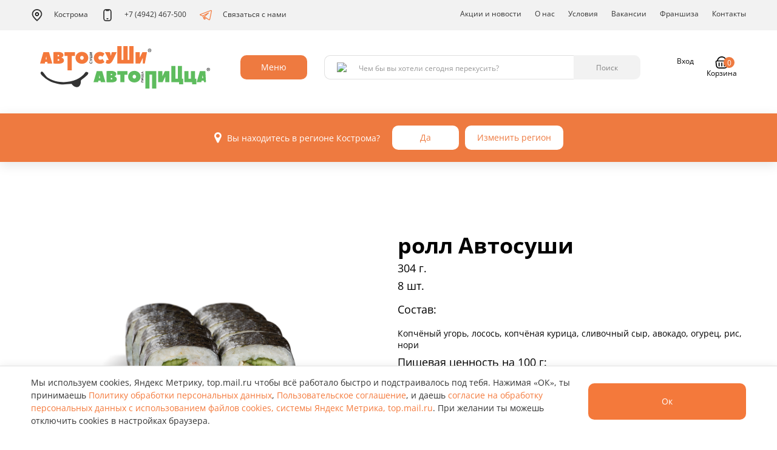

--- FILE ---
content_type: text/html; charset=UTF-8
request_url: https://ks.avtosushi.ru/shop/show/roll-yaponiya
body_size: 11180
content:
<!DOCTYPE html>
<html lang="ru">
<head>
    <meta charset="utf-8">
    <meta http-equiv="X-UA-Compatible" content="IE=edge">
    <meta name="viewport" content="width=device-width, initial-scale=1">
    <!-- The above 3 meta tags *must* come first in the head; any other head content must come *after* these tags -->
    <meta name="description" content="Заказать Ролл Автосуши в Костроме. Большой выбор недорогих вкусных роллов, суши и пиццы. Бесплатная быстрая доставка за 60 минут домой или в офис от Автосуши в Костроме"/>
    <meta name="title" content="Ролл Автосуши - заказать с доставкой в Костроме | Автосуши"/>

    
    <link rel="stylesheet" type="text/css" href="/assets/77ceb412/css/all-stylesheets.css" />
<link rel="stylesheet" type="text/css" href="/assets/77ceb412/css/revolution-slider.css" />
<link rel="stylesheet" type="text/css" href="/assets/77ceb412/css/app-avtosushi.min.css" />
<script type="text/javascript" src="/assets/343adff8/jquery.min.js"></script>
<script type="text/javascript" src="/assets/343adff8/jui/js/jquery-ui.min.js"></script>
<script type="text/javascript" src="/assets/77ceb412/js/vendor.min.js"></script>
<script type="text/javascript" src="/assets/77ceb412/js/app.min.js"></script>
<title>Ролл Автосуши - заказать с доставкой в Костроме | Автосуши</title>

            <meta name="apple-itunes-app" content="app-id=605507664"/>
                <meta name="google-play-app" content="app-id=ru.inmixed.as">
    
    <link rel="icon" type="image/x-icon"
          href="/assets/77ceb412/assets/icons/favicon.ico"/>
    <!-- HTML5 shim and Respond.js for IE8 support of HTML5 elements and media queries -->
    <!-- WARNING: Respond.js doesn't work if you view the page via file:// -->
    <!--[if lt IE 9]>
    <script src="https://oss.maxcdn.com/html5shiv/3.7.2/html5shiv.min.js"></script>
    <script src="https://oss.maxcdn.com/respond/1.4.2/respond.min.js"></script>

    <![endif]-->

    <script src="https://cdnjs.cloudflare.com/ajax/libs/jquery.mask/1.14.16/jquery.mask.min.js"></script>




    <script>

        var cityFormatZoom = 10;
        var cityFormatId = 18;
        var apiNewBaseUrl = 'https://api.avtosushi.net/new/v1';
        var cityCenterCoords =["57.767961","40.926858"];
        var newDomain = '';
        var enableNewDomain = 0;
    </script>
    


    

    <meta name="yandex-verification" content="f681caf87a41635c"/>
    
<!-- Google Tag Manager -->
<script>(function(w,d,s,l,i){w[l]=w[l]||[];w[l].push({'gtm.start':
            new Date().getTime(),event:'gtm.js'});var f=d.getElementsByTagName(s)[0],
        j=d.createElement(s),dl=l!='dataLayer'?'&l='+l:'';j.async=true;j.src=
        'https://www.googletagmanager.com/gtm.js?id='+i+dl;f.parentNode.insertBefore(j,f);
    })(window,document,'script','dataLayer','GTM-5GDLS7');</script>
<!-- End Google Tag Manager -->    <div id="product-choice-modal" class="fade modal" role="dialog" tabindex="-1">
    <div class="modal-dialog modal-lg">
        <div class="modal-content">
            <div class="modal-header">
                <button type="button" class="close" data-dismiss="modal" aria-hidden="true">×</button>
            </div>
            <div class="modal-body"></div>
        </div>
    </div>
</div>


</head>
<body class="theme-snow-disable">
<!-- Add to body class="theme-snow" for set snow theme  -->
    <div class="page-container">
        <div class="content-wrap">
                        
            <div class="forcopies"></div>
            

<!-- Google Tag Manager (noscript) -->
<noscript>
    <iframe src="//www.googletagmanager.com/ns.html?id="GTM-5GDLS7            height="0" width="0" style="display:none;visibility:hidden"></iframe>
</noscript>
<!-- End Google Tag Manager (noscript) -->


    <script type="text/javascript">
        var yandexCounterInited = false;
        jQuery(document).on('yacounter3294838inited', function () {
            yandexCounterInited = true;
        });
    </script>
    <!-- Yandex.Metrika counter (loads only after consent) -->
    <script type="text/javascript">
        (function(){
            var consentKey = 'cookiesYmConsent';
            function shouldLoad() {
                try { return window.localStorage.getItem(consentKey) === 'accepted'; } catch(e) { return false; }
            }
            function loadYM(){
                if (window.__ymLoaded) return;
                window.__ymLoaded = true;
                (function(m,e,t,r,i,k,a){m[i]=m[i]||function(){(m[i].a=m[i].a||[]).push(arguments)};
                    m[i].l=1*new Date();k=e.createElement(t),a=e.getElementsByTagName(t)[0],k.async=1,k.src=r,a.parentNode.insertBefore(k,a)})
                (window, document, 'script', 'https://mc.yandex.ru/metrika/tag.js', 'ym');
                ym(3294838, 'init', {
                    clickmap:true,
                    trackLinks:true,
                    accurateTrackBounce:true,
                    webvisor:true,
                    ecommerce:'dataLayer',
                    triggerEvent: 1
                });
            }
            if (shouldLoad()) { loadYM(); }
            // listen for acceptance from banner
            if (window.jQuery) {
                jQuery(window).on('consent:accepted', function(){ loadYM(); });
            } else if (window.addEventListener) {
                window.addEventListener('consent:accepted', function(){ loadYM(); });
            }
        })();
    </script>
    <!-- /Yandex.Metrika counter -->

    


<!-- Top.Mail.Ru counter -->
<script type="text/javascript">
var _tmr = window._tmr || (window._tmr = []);
_tmr.push({id: "3542063", type: "pageView", start: (new Date()).getTime()});
(function (d, w, id) {
  if (d.getElementById(id)) return;
  var ts = d.createElement("script"); ts.type = "text/javascript"; ts.async = true; ts.id = id;
  ts.src = "https://top-fwz1.mail.ru/js/code.js";
  var f = function () {var s = d.getElementsByTagName("script")[0]; s.parentNode.insertBefore(ts, s);};
  if (w.opera == "[object Opera]") { d.addEventListener("DOMContentLoaded", f, false); } else { f(); }
})(document, window, "tmr-code");
</script>
<noscript><div><img src="https://top-fwz1.mail.ru/counter?id=3542063;js=na" style="position:absolute;left:-9999px;" alt="Top.Mail.Ru" /></div></noscript>
<!-- /Top.Mail.Ru counter -->

<!-- VK Retargeting -->
<script type="text/javascript">
!function(){
    var t=document.createElement("script");
    t.type="text/javascript";
    t.async=!0;
    t.src="https://vk.com/js/api/openapi.js?160";
    t.onload=function(){
        VK.Retargeting.Init("VK-RTRG-349905-aZtyK");
        VK.Retargeting.Hit();
    };
    document.head.appendChild(t);
}();
</script>
<noscript><img src="https://vk.com/rtrg?p=VK-RTRG-349905-aZtyK" style="position:fixed; left:-999px;" alt=""/></noscript>
<!-- /VK Retargeting -->            
            

<!-- PRELOADER STARTS
    ========================================================================= -->
<!--
<div id="preloader">
    <div id="status">
        <div class="logo"><img src="images/logos/ru-logo-nav.png" alt=""></div>
        <div class="sk-cube-grid">
            <div class="sk-cube sk-cube1"></div>
            <div class="sk-cube sk-cube2"></div>
            <div class="sk-cube sk-cube3"></div>
            <div class="sk-cube sk-cube4"></div>
            <div class="sk-cube sk-cube5"></div>
            <div class="sk-cube sk-cube6"></div>
            <div class="sk-cube sk-cube7"></div>
            <div class="sk-cube sk-cube8"></div>
            <div class="sk-cube sk-cube9"></div>
        </div>
    </div>
</div>
-->
<!-- /. PRELOADER ENDS
    ========================================================================= -->
            
            

<!-- NAVIGATION STARTS
    ========================================================================= -->
<header class="header">
    <div class="header__nav">
        <div class="container">
            <div class="row">
                <div class="col-xs-12">
                    <ul class="nav hidden-xs hidden-sm" data-hover="dropdown" data-animations="fadeIn fadeIn fadeInUp fadeInLeft">
                        <li class="reservation location-select visible-xs visible-sm">
                            <a class="select-button transparent-grey select-citi" data-role="citiesTrigger">
                                Кострома                            </a>
                        </li>
                        <li class="header__city-select dropdown clearfix hidden-sm hidden-xs">
                            <a
                                href="/"
                                class="dropdown-toggle"
                                id="citySelect"
                                data-toggle="dropdown"
                                aria-haspopup="true"
                                aria-expanded="false"
                            >
                                <img src="/assets/77ceb412/images/icons/geo_icon.svg" class="m-r" alt="" />
                                Кострома                            </a>
                            <ul class="dropdown-menu dropdown-menu__select-city" aria-labelledby="citySelect">
                                                                    <li class="cities-item">
                                                                                <a data-id="306" class="cities-link " href="https://arz.avtosushi.ru">Арзамас</a>                                    </li>
                                                                    <li class="cities-item">
                                                                                <a data-id="332" class="cities-link " href="https://bal.avtosushi.ru">Балахна</a>                                    </li>
                                                                    <li class="cities-item">
                                                                                <a data-id="294" class="cities-link " href="https://bog.avtosushi.ru">Богородск</a>                                    </li>
                                                                    <li class="cities-item">
                                                                                <a data-id="282" class="cities-link " href="https://bor.avtosushi.ru">Бор</a>                                    </li>
                                                                    <li class="cities-item">
                                                                                <a data-id="24" class="cities-link " href="https://br.avtosushi.ru">Брянск</a>                                    </li>
                                                                    <li class="cities-item">
                                                                                <a data-id="21" class="cities-link " href="https://vl.avtosushi.ru">Владимир</a>                                    </li>
                                                                    <li class="cities-item">
                                                                                <a data-id="27" class="cities-link " href="https://elc.avtosushi.ru">Елец</a>                                    </li>
                                                                    <li class="cities-item">
                                                                                <a data-id="25" class="cities-link " href="https://jns.avtosushi.ru">Железногорск</a>                                    </li>
                                                                    <li class="cities-item">
                                                                                <a data-id="20" class="cities-link " href="https://iv.avtosushi.ru">Иваново</a>                                    </li>
                                                                    <li class="cities-item">
                                                                                <a data-id="8" class="cities-link " href="https://yo.avtosushi.ru">Йошкар-Ола</a>                                    </li>
                                                                    <li class="cities-item">
                                                                                <a data-id="6" class="cities-link " href="https://kl.avtosushi.ru">Калуга</a>                                    </li>
                                                                    <li class="cities-item">
                                                                                <a data-id="314" class="cities-link " href="https://kin.avtosushi.ru">Кинешма</a>                                    </li>
                                                                    <li class="cities-item">
                                                                                <a data-id="328" class="cities-link " href="https://kir.avtosushi.ru">Киров (Калужская обл.)</a>                                    </li>
                                                                    <li class="cities-item">
                                                                                <a data-id="316" class="cities-link " href="https://kol.avtosushi.ru">Коломна</a>                                    </li>
                                                                    <li class="cities-item">
                                                                                <a data-id="18" class="cities-link is-active" href="https://ks.avtosushi.ru">Кострома</a>                                    </li>
                                                                    <li class="cities-item">
                                                                                <a data-id="323" class="cities-link " href="https://koh.avtosushi.ru">Кохма</a>                                    </li>
                                                                    <li class="cities-item">
                                                                                <a data-id="280" class="cities-link " href="https://kst.avtosushi.ru">Кстово</a>                                    </li>
                                                                    <li class="cities-item">
                                                                                <a data-id="320" class="cities-link " href="https://kuz.avtosushi.ru">Кузнецк</a>                                    </li>
                                                                    <li class="cities-item">
                                                                                <a data-id="10" class="cities-link " href="https://lp.avtosushi.ru">Липецк</a>                                    </li>
                                                                    <li class="cities-item">
                                                                                <a data-id="334" class="cities-link " href="https://lud.avtosushi.ru">Людиново</a>                                    </li>
                                                                    <li class="cities-item">
                                                                                <a data-id="311" class="cities-link " href="https://mch.avtosushi.ru">Мичуринск</a>                                    </li>
                                                                    <li class="cities-item">
                                                                                <a data-id="308" class="cities-link " href="https://mur.avtosushi.ru">Муром</a>                                    </li>
                                                                    <li class="cities-item">
                                                                                <a data-id="12" class="cities-link " href="https://nn.avtosushi.ru">Нижний Новгород</a>                                    </li>
                                                                    <li class="cities-item">
                                                                                <a data-id="243" class="cities-link " href="https://nvr.avtosushi.ru">Новороссийск</a>                                    </li>
                                                                    <li class="cities-item">
                                                                                <a data-id="299" class="cities-link " href="https://nch.avtosushi.ru">Новочебоксарск</a>                                    </li>
                                                                    <li class="cities-item">
                                                                                <a data-id="1" class="cities-link " href="https://or.avtosushi.ru">Орел</a>                                    </li>
                                                                    <li class="cities-item">
                                                                                <a data-id="283" class="cities-link " href="https://pvl.avtosushi.ru">Павлово</a>                                    </li>
                                                                    <li class="cities-item">
                                                                                <a data-id="22" class="cities-link " href="https://pn.avtosushi.ru">Пенза</a>                                    </li>
                                                                    <li class="cities-item">
                                                                                <a data-id="19" class="cities-link " href="https://rn.avtosushi.ru">Рязань</a>                                    </li>
                                                                    <li class="cities-item">
                                                                                <a data-id="318" class="cities-link " href="https://sar.avtosushi.ru">Саров</a>                                    </li>
                                                                    <li class="cities-item">
                                                                                <a data-id="9" class="cities-link " href="https://tb.avtosushi.ru">Тамбов</a>                                    </li>
                                                                    <li class="cities-item">
                                                                                <a data-id="5" class="cities-link " href="https://tv.avtosushi.ru">Тверь</a>                                    </li>
                                                                    <li class="cities-item">
                                                                                <a data-id="4" class="cities-link " href="https://tu.avtosushi.ru">Тула</a>                                    </li>
                                                                    <li class="cities-item">
                                                                                <a data-id="329" class="cities-link " href="https://ugl.avtosushi.ru">Углич</a>                                    </li>
                                                                    <li class="cities-item">
                                                                                <a data-id="3" class="cities-link " href="https://ch.avtosushi.ru">Чебоксары</a>                                    </li>
                                                                    <li class="cities-item">
                                                                                <a data-id="325" class="cities-link " href="https://shu.avtosushi.ru">Шуя</a>                                    </li>
                                                            </ul>
                        </li>
                        <li class="header__phone">
                                                                                            <a href="tel:+74942467500">
                                    <img src="/assets/77ceb412/images/icons/phone_icon.svg" class="m-r" alt="" />
                                    +7 (4942) 467-500                                </a>
                                                    </li>
                        <li>
                            <a href="https://t.me/marketerasap">
                                <img src="/assets/77ceb412/images/icons/telegram_icon.svg" class="m-r" alt="" />
                                Связаться с нами
                            </a>
                        </li>

                        <li class="header__nav-divider"></li>

                        <li class=""><a href="/category/special">Акции и новости</a></li>
<li class="dropdown"><a href="/category/about-us">О нас</a></li>
<li class="dropdown"><a href="/category/uslovia">Условия</a>
<ul class="dropdown-menu dropdownhover-bottom">
<li><a href="/category/nashi-pravila">Наши правила</a></li>
<li><a href="/category/uslovia">Условия доставки</a></li>
<li><a href="/category/usloviya-oplaty">Условия оплаты</a></li>
<li><a href="/category/programma-loyalnosti">Программа лояльности</a></li>
<li><a href="/category/podarochnaya-karta">Подарочная карта</a></li>
</ul>
</li>
<li class=""><a href="/category/wanted">Вакансии</a></li>
<li class=""><a target="_blank" href="http://автосуши-франчайзинг.рф/">Франшиза</a></li>
<li class="dropdown"><a href="/category/contacts">Контакты</a>
<ul class="dropdown-menu dropdownhover-bottom">
<li><a href="/category/feedback">Обратная связь</a></li>
<li><a href="/category/contacts">Контакты</a></li>
</ul>
</li>

                                            </ul>
                </div>
            </div>
        </div>
    </div>
    <nav class="navbar yamm navbar-default">
        <div class="container">
            <!-- Brand and toggle get grouped for better mobile display -->
            <div>
                <div class="navbar-header">
                    <button type="button" class="navbar-toggle collapsed pull-right" data-toggle="collapse" data-target="#navbar">
                        <span class="sr-only">Toggle navigation</span>
                        <img class="navbar-toggle-open" src="/assets/77ceb412/images/icons/burger_icon.svg" />
                        <img class="navbar-toggle-close" src="/assets/77ceb412/images/icons/close_icon.svg" />
                    </button>
                    <a href="/" class="header__logo visible-sm visible-xs">
                        <img src="/assets/77ceb412/images/logos/ap-logo.svg" class="img-fluid" alt="" />
                    </a>
                    <ul class="header__mobile-city list-unstyled">
                        <li class="header__city-select dropdown">
                            <a
                                href="/"
                                class="dropdown-toggle"
                                id="citySelect"
                                data-toggle="dropdown"
                                aria-haspopup="true"
                                aria-expanded="false"
                            >
                                <img src="/assets/77ceb412/images/icons/geo_icon.svg" class="m-r" alt="" />
                                Кострома                            </a>
                            <ul class="dropdown-menu dropdown-menu__select-city" aria-labelledby="citySelect">
                                                                    <li class="cities-item">
                                                                                <a data-id="306" class="cities-link " href="https://arz.avtosushi.ru">Арзамас</a>                                    </li>
                                                                    <li class="cities-item">
                                                                                <a data-id="332" class="cities-link " href="https://bal.avtosushi.ru">Балахна</a>                                    </li>
                                                                    <li class="cities-item">
                                                                                <a data-id="294" class="cities-link " href="https://bog.avtosushi.ru">Богородск</a>                                    </li>
                                                                    <li class="cities-item">
                                                                                <a data-id="282" class="cities-link " href="https://bor.avtosushi.ru">Бор</a>                                    </li>
                                                                    <li class="cities-item">
                                                                                <a data-id="24" class="cities-link " href="https://br.avtosushi.ru">Брянск</a>                                    </li>
                                                                    <li class="cities-item">
                                                                                <a data-id="21" class="cities-link " href="https://vl.avtosushi.ru">Владимир</a>                                    </li>
                                                                    <li class="cities-item">
                                                                                <a data-id="27" class="cities-link " href="https://elc.avtosushi.ru">Елец</a>                                    </li>
                                                                    <li class="cities-item">
                                                                                <a data-id="25" class="cities-link " href="https://jns.avtosushi.ru">Железногорск</a>                                    </li>
                                                                    <li class="cities-item">
                                                                                <a data-id="20" class="cities-link " href="https://iv.avtosushi.ru">Иваново</a>                                    </li>
                                                                    <li class="cities-item">
                                                                                <a data-id="8" class="cities-link " href="https://yo.avtosushi.ru">Йошкар-Ола</a>                                    </li>
                                                                    <li class="cities-item">
                                                                                <a data-id="6" class="cities-link " href="https://kl.avtosushi.ru">Калуга</a>                                    </li>
                                                                    <li class="cities-item">
                                                                                <a data-id="314" class="cities-link " href="https://kin.avtosushi.ru">Кинешма</a>                                    </li>
                                                                    <li class="cities-item">
                                                                                <a data-id="328" class="cities-link " href="https://kir.avtosushi.ru">Киров (Калужская обл.)</a>                                    </li>
                                                                    <li class="cities-item">
                                                                                <a data-id="316" class="cities-link " href="https://kol.avtosushi.ru">Коломна</a>                                    </li>
                                                                    <li class="cities-item">
                                                                                <a data-id="18" class="cities-link is-active" href="https://ks.avtosushi.ru">Кострома</a>                                    </li>
                                                                    <li class="cities-item">
                                                                                <a data-id="323" class="cities-link " href="https://koh.avtosushi.ru">Кохма</a>                                    </li>
                                                                    <li class="cities-item">
                                                                                <a data-id="280" class="cities-link " href="https://kst.avtosushi.ru">Кстово</a>                                    </li>
                                                                    <li class="cities-item">
                                                                                <a data-id="320" class="cities-link " href="https://kuz.avtosushi.ru">Кузнецк</a>                                    </li>
                                                                    <li class="cities-item">
                                                                                <a data-id="10" class="cities-link " href="https://lp.avtosushi.ru">Липецк</a>                                    </li>
                                                                    <li class="cities-item">
                                                                                <a data-id="334" class="cities-link " href="https://lud.avtosushi.ru">Людиново</a>                                    </li>
                                                                    <li class="cities-item">
                                                                                <a data-id="311" class="cities-link " href="https://mch.avtosushi.ru">Мичуринск</a>                                    </li>
                                                                    <li class="cities-item">
                                                                                <a data-id="308" class="cities-link " href="https://mur.avtosushi.ru">Муром</a>                                    </li>
                                                                    <li class="cities-item">
                                                                                <a data-id="12" class="cities-link " href="https://nn.avtosushi.ru">Нижний Новгород</a>                                    </li>
                                                                    <li class="cities-item">
                                                                                <a data-id="243" class="cities-link " href="https://nvr.avtosushi.ru">Новороссийск</a>                                    </li>
                                                                    <li class="cities-item">
                                                                                <a data-id="299" class="cities-link " href="https://nch.avtosushi.ru">Новочебоксарск</a>                                    </li>
                                                                    <li class="cities-item">
                                                                                <a data-id="1" class="cities-link " href="https://or.avtosushi.ru">Орел</a>                                    </li>
                                                                    <li class="cities-item">
                                                                                <a data-id="283" class="cities-link " href="https://pvl.avtosushi.ru">Павлово</a>                                    </li>
                                                                    <li class="cities-item">
                                                                                <a data-id="22" class="cities-link " href="https://pn.avtosushi.ru">Пенза</a>                                    </li>
                                                                    <li class="cities-item">
                                                                                <a data-id="19" class="cities-link " href="https://rn.avtosushi.ru">Рязань</a>                                    </li>
                                                                    <li class="cities-item">
                                                                                <a data-id="318" class="cities-link " href="https://sar.avtosushi.ru">Саров</a>                                    </li>
                                                                    <li class="cities-item">
                                                                                <a data-id="9" class="cities-link " href="https://tb.avtosushi.ru">Тамбов</a>                                    </li>
                                                                    <li class="cities-item">
                                                                                <a data-id="5" class="cities-link " href="https://tv.avtosushi.ru">Тверь</a>                                    </li>
                                                                    <li class="cities-item">
                                                                                <a data-id="4" class="cities-link " href="https://tu.avtosushi.ru">Тула</a>                                    </li>
                                                                    <li class="cities-item">
                                                                                <a data-id="329" class="cities-link " href="https://ugl.avtosushi.ru">Углич</a>                                    </li>
                                                                    <li class="cities-item">
                                                                                <a data-id="3" class="cities-link " href="https://ch.avtosushi.ru">Чебоксары</a>                                    </li>
                                                                    <li class="cities-item">
                                                                                <a data-id="325" class="cities-link " href="https://shu.avtosushi.ru">Шуя</a>                                    </li>
                                                            </ul>
                        </li>
                        <li class="header__phone">
                                                                                            <a href="tel:+74942467500">
                                    <img src="/assets/77ceb412/images/icons/phone_icon.svg" class="m-r" alt="" />
                                    +7 (4942) 467-500                                </a>
                                                    </li>
                    </ul>
                    <div class="navbar-header__spacer"></div>
                    <div class="header__user">
                                                <a class="header__user-wallet" href="/category/programma-loyalnosti">
                            <img src="/assets/77ceb412/images/icons/wallet_icon_mobile.svg" class="img-fluid" alt="" />
                        </a>
                        <a
                            href="/user/profile"
                            class="header__user-login"
                        >
                            <img src="/assets/77ceb412/images/icons/user_icon_mobile.svg" class="img-fluid" alt="" />
                        </a>
                        <a
                            href="#"
                            class="header__user-basket"
                            data-toggle="modal"
                            data-target="#cart-modal"
                            style=""
                        >
                            <img src="/assets/77ceb412/images/icons/basket_icon_mobile.svg" class="img-fluid" alt="" />
                            <span class="header__user-basket-label">
                                0                            </span>
                        </a>
                    </div>
                </div>
            </div>
            <!-- Collect the nav links, forms, and other content for toggling -->
            <!-- Collect the nav links, forms, and other content for toggling -->
            <div class="collapse navbar-collapse" id="navbar">
                <div class="header__action">
                    <a href="/" class="header__logo hidden-sm hidden-xs">
                        <img src="/assets/77ceb412/images/logos/ap-logo.svg" class="img-fluid" alt="" />
                    </a>
                    <div class="header__menu dropdown hidden-sm hidden-xs">
                        <button
                            class="btn dropdown-toggle"
                            type="button"
                            id="menuDropdown"
                            data-toggle="dropdown"
                            aria-haspopup="true"
                            aria-expanded="true"
                        >Меню</button>
                        <ul class="dropdown-menu dropdown-menu__menu" aria-labelledby="menuDropdown">
                                                    <li>
                                <a
                                    href="/shop/zimnee-menyu"
                                    target="_self"
                                >Зимнее меню</a>
                            </li>
                                                    <li>
                                <a
                                    href="/shop/veganskoe-menyu"
                                    target="_self"
                                >Веганское меню</a>
                            </li>
                                                    <li>
                                <a
                                    href="/shop/rolly-sushi-sety"
                                    target="_self"
                                >Сеты/Роллы/Суши</a>
                            </li>
                                                    <li>
                                <a
                                    href="/shop/kids-boksy"
                                    target="_self"
                                >Кидс-Боксы</a>
                            </li>
                                                    <li>
                                <a
                                    href="/shop/avtopicca"
                                    target="_self"
                                >Автопицца</a>
                            </li>
                                                    <li>
                                <a
                                    href="/shop/burgery"
                                    target="_self"
                                >Бургеры</a>
                            </li>
                                                    <li>
                                <a
                                    href="/shop/goryachee"
                                    target="_self"
                                >Горячее</a>
                            </li>
                                                    <li>
                                <a
                                    href="/shop/salaty-i-poke"
                                    target="_self"
                                >Салаты и поке</a>
                            </li>
                                                    <li>
                                <a
                                    href="/shop/sneki-sousy"
                                    target="_self"
                                >Снеки, соусы</a>
                            </li>
                                                    <li>
                                <a
                                    href="/shop/detskoe-menyu"
                                    target="_self"
                                >Детское меню</a>
                            </li>
                                                    <li>
                                <a
                                    href="/shop/udobnyi-perekus"
                                    target="_self"
                                >Удобный перекус</a>
                            </li>
                                                    <li>
                                <a
                                    href="/shop/napitki-i-deserty"
                                    target="_self"
                                >Напитки и десерты</a>
                            </li>
                                                    <li>
                                <a
                                    href="/shop/kompleksnye-obedy"
                                    target="_self"
                                >Комплексные обеды</a>
                            </li>
                                                    <li>
                                <a
                                    href="/shop/brendovye-tovary"
                                    target="_self"
                                >Брендовые товары</a>
                            </li>
                                                </ul>
                    </div>
                    <div class="header__search">
                        <form data-role="search" id="yw2" action="/site/search" method="get">    <div class="input-group">
        <span class="input-group-addon">
            <img src="/assets/77ceb412/images/icons/search_glass_icon.svg" />
        </span>
        <input maxlength="20" class="form-control" placeholder="Чем бы вы хотели сегодня перекусить?" data-role="field" type="text" value="" name="query" id="query" />        <div class="input-group-btn">
            <button
                type="submit"
                name="yt0"
                class="btn btn-grey"
                value="Найти"
            >Поиск</button>
        </div>
    </div>
</form>                    </div>
                    <div class="header__mobile-navigation visible-sm visible-xs">
                        <ul class="header__menu-list list-unstyled" aria-labelledby="menuDropdown">
                                                    <li>
                                <a
                                    href="/shop/zimnee-menyu"
                                    target="_self"
                                >Зимнее меню</a>
                            </li>
                                                    <li>
                                <a
                                    href="/shop/veganskoe-menyu"
                                    target="_self"
                                >Веганское меню</a>
                            </li>
                                                    <li>
                                <a
                                    href="/shop/rolly-sushi-sety"
                                    target="_self"
                                >Сеты/Роллы/Суши</a>
                            </li>
                                                    <li>
                                <a
                                    href="/shop/kids-boksy"
                                    target="_self"
                                >Кидс-Боксы</a>
                            </li>
                                                    <li>
                                <a
                                    href="/shop/avtopicca"
                                    target="_self"
                                >Автопицца</a>
                            </li>
                                                    <li>
                                <a
                                    href="/shop/burgery"
                                    target="_self"
                                >Бургеры</a>
                            </li>
                                                    <li>
                                <a
                                    href="/shop/goryachee"
                                    target="_self"
                                >Горячее</a>
                            </li>
                                                    <li>
                                <a
                                    href="/shop/salaty-i-poke"
                                    target="_self"
                                >Салаты и поке</a>
                            </li>
                                                    <li>
                                <a
                                    href="/shop/sneki-sousy"
                                    target="_self"
                                >Снеки, соусы</a>
                            </li>
                                                    <li>
                                <a
                                    href="/shop/detskoe-menyu"
                                    target="_self"
                                >Детское меню</a>
                            </li>
                                                    <li>
                                <a
                                    href="/shop/udobnyi-perekus"
                                    target="_self"
                                >Удобный перекус</a>
                            </li>
                                                    <li>
                                <a
                                    href="/shop/napitki-i-deserty"
                                    target="_self"
                                >Напитки и десерты</a>
                            </li>
                                                    <li>
                                <a
                                    href="/shop/kompleksnye-obedy"
                                    target="_self"
                                >Комплексные обеды</a>
                            </li>
                                                    <li>
                                <a
                                    href="/shop/brendovye-tovary"
                                    target="_self"
                                >Брендовые товары</a>
                            </li>
                                                </ul>
                        <ul class="header__site-navigation list-unstyled">
                            <li><a href="/category/special">Акции и новости</a></li>
                                                        <li><a href="/category/wanted">Вакансии</a></li>
                            <li><a href="https://автосуши-франчайзинг.рф/">Франшиза</a></li>
                            <li><a href="/category/about-us">О компании</a></li>
                            <li><a href="/category/feedback">Обратная связь</a></li>
                            <li><a href="/category/programma-loyalnosti">Программа лояльности</a></li>
                            <li><a href="/category/podarochnaya-karta">Подарочная карта</a></li>
                        </ul>
                    </div>
                    <div class="header__user hidden-sm hidden-xs">
                                                <a class="header__user-wallet" href="/category/programma-loyalnosti">
                            <img src="/assets/77ceb412/images/icons/wallet_icon.svg" class="img-fluid" alt="" />
                            <span id="user_balance">none А<span class="rouble normal">И</span></span>
                        </a>
                        <a
                            href="/user/profile"
                            class="header__user-login"
                        >
                            <img src="/assets/77ceb412/images/icons/user_icon.svg" class="img-fluid" alt="" />
                            <span id="user_name">Вход</span>
                        </a>
                        <div class="dropdown pull-right clearfix" id="shop_cart" style="">
                            <a
                                href="/order/delivery"
                                class="dropdown-toggle  header__user-basket"
                                data-toggle="dropdown"
                                aria-haspopup="true"
                                aria-expanded="false"
                            >
                                <img src="/assets/77ceb412/images/icons/basket_icon.svg" class="img-fluid" alt="" />
                                <span>Корзина</span>
                                <span class="header__user-basket-label">
                                    0                                </span>
                            </a>
                            <ul class="dropdown-menu dropdown-menu__basket" aria-labelledby="basketDropdown">
                                <li class="js-shop-cart">
                                    


<div id="cart-items-grid" class="shop-basket" data-cart-count="0">
            <div class="shop-basket__empty">
            <div class="shop-basket__empty-img">
                <img src="/assets/77ceb412/images/empty_basket.png" class="img-fluid" alt="Корзина пуста" />
            </div>
            <div class="shop-basket__empty-title">В вашей корзине пусто!</div>
            <div>Добавьте понравившийся товар.</div>
        </div>
    </div>

                                </li>
                            </ul>
                        </div>
                    </div>
                </div>
            </div>
        </div>
    </nav>
</header>
<!-- /. NAVIGATION ENDS
    ========================================================================= -->

            

    <!--
    <div class="header-bg-color">

    </div>
    -->







<div class="white-bg">
    <!-- MENU DETAILS STARTS
        ========================================================================= -->
    <div class="container menu-details product-page" itemscope itemtype="http://schema.org/Product">
        <div class="row">
            <!-- Flex Slider Starts -->
            <div class="col-lg-6 col-md-6">
                <div class="product-card__img">
                    <img
                        class="img-responsive"
                        src="https://resizer.avtosushi.ru/resize?quality=90&height=500&width=720&url=https%3A%2F%2Fresizer.avtosushi.ru%2Fcache%2Fc%2F5%2F3%2Fc53b6273-7291-4012-ab5f-b01ba2c856de.png&sign=tfq7KEjZVJgHTbQo5RCKCFpV8JsACyR55HiLaZjTBQM"
                        src="https://resizer.avtosushi.ru/resize?quality=90&amp;height=500&amp;width=720&amp;url=https%3A%2F%2Fimages.avtosushi.ru%2Fimages%2F..%2F1%2FRaWBibmUZ9I8_JBfdqpu08OkDEKbmOJQ.png&amp;sign=Gjqo0lQdr_qKG_3x7-zUQO7DbsRnWCs5_2JMLy41cCA"
                        alt="ролл Автосуши"
                    />
                                    </div>
            </div>
            <!-- Flex Slider Ends -->
            <div class="col-lg-6 col-md-6">
                <h1 class="product-card__title">ролл Автосуши</h1>
                <div class="product-card__desc">
                    <div class="h4 m-b-lg">
                                                    <p>
                                304 г.                            </p>
                                                                            <p>
                                8 шт.                            </p>
                                            </div>
                    <p class="h4">Состав:</p>
                    <p class="m-b-lg">
                                                    <p>Копчёный угорь, лосось, копчёная курица, сливочный сыр, авокадо, огурец, рис, нори</p>
                                            </p>
                    <p class="h4">Пищевая ценность на 100 г:</p>
                                            <p class="m-b-none">
                            7.3 / 8.1 / 19.2                        </p>
                                                                <p>
                            179 Ккал / 749 кДж на 100 г.                        </p>
                                    </div>
                <!-- Add to Cart Starts -->
                <div class="product-card__add m-b-lg">
                    <div class="product-card__total">
                        <span class="product-card__price">
                            580 руб                        </span>
                        <span class="product-card__cost"></span>
                    </div>
                                            <form data-uuid="f030d2e1-f80d-4e15-b243-f9d366763acc" data-is-modifier="" id="cart-form-280" action="/cart/add" method="post">
<input type="hidden" value="d21RWXdqVUt0UHRCVkdzZEVTdEY2czRjd29OOFdIS20wZvWy0U3EGFCpOCUe8T2t59IQuAqInHY2Mf0toVKYhA==" name="YII_CSRF_TOKEN" />                        


<input name="Product[is_alcohol]" id="Product_is_alcohol" type="hidden" value="0" /><input name="Product[is_deliverable]" id="Product_is_deliverable" type="hidden" value="1" /><input name="Product[id]" id="Product_id" type="hidden" value="280" />
<div class="counter -big -fill" style="display: none">
    <div
        class="counter-control counter-control--less"
        data-role="control less"
        data-ecommerce='{"ecommerce":{"remove":{"products":[{"id":"280","name":"\u0440\u043e\u043b\u043b \u0410\u0432\u0442\u043e\u0441\u0443\u0448\u0438","category":"\u0411\u043e\u043b\u044c\u0448\u0438\u0435 \u0440\u043e\u043b\u043b\u044b","quantity":1}]}}}'
    >&minus;</div>
    <div class="counter-amount" data-role="amount">
        <input
            class="count__input cart-count-field"
            data-id="280"
            type="text"
            data-image=""
            data-title="ролл Автосуши"
            data-cost="580.00000"
            data-product-type=""
            name="Product[quantity]"
            value="1"
        >
    </div>
    <div
        class="counter-control counter-control--more"
        data-role="control more"
        data-ecommerce='{"ecommerce":{"add":{"products":[{"id":"280","name":"\u0440\u043e\u043b\u043b \u0410\u0432\u0442\u043e\u0441\u0443\u0448\u0438","category":"\u0411\u043e\u043b\u044c\u0448\u0438\u0435 \u0440\u043e\u043b\u043b\u044b","quantity":1}]}}}'
    >+</div>
</div>
<a style="" class=" shop-add-link  add_to_cart btn btn-lg menu-product-item-detail" data-role="toCart" data-id="280" data-title="Добавлено" data-ecommerce="{&quot;ecommerce&quot;:{&quot;add&quot;:{&quot;products&quot;:[{&quot;id&quot;:&quot;280&quot;,&quot;name&quot;:&quot;\u0440\u043e\u043b\u043b \u0410\u0432\u0442\u043e\u0441\u0443\u0448\u0438&quot;,&quot;price&quot;:&quot;580.00000&quot;,&quot;category&quot;:&quot;\u0411\u043e\u043b\u044c\u0448\u0438\u0435 \u0440\u043e\u043b\u043b\u044b&quot;,&quot;quantity&quot;:1}]}}}" data-link="/cart/add/280" href="/shop/show/roll-yaponiya">В корзину</a>                        </form>                                    </div>
                <!-- Add to Cart Ends -->
            </div>
        </div>

    </div>
    <!-- /. MENU DETAILS ENDS
        ========================================================================= -->
    
    <!-- FlexSlider -->
    <script>
        function defer(method) {
            if (window.jQuery)
                method();
            else
                setTimeout(function () {
                    defer(method)
                }, 50);
        }

        defer(function () {
            $(window).load(function () {
                // The slider being synced must be initialized first
                $('#carousel').flexslider({
                    animation: "slide",
                    controlNav: false,
                    animationLoop: false,
                    slideshow: false,
                    itemWidth: 100,
                    itemMargin: 5,
                    asNavFor: '#slider'
                });

                $('#slider').flexslider({
                    animation: "slide",
                    controlNav: false,
                    animationLoop: false,
                    slideshow: false,
                    pausePlay: false,
                    mousewheel: true,
                    sync: "#carousel"
                });
            });
        });
    </script>
    <!-- end FlexSlider -->


</div>


<script type="text/javascript">
    dataLayer.push({"ecommerce":{"detail":{"products":[{"id":"280","name":"\u0440\u043e\u043b\u043b \u0410\u0432\u0442\u043e\u0441\u0443\u0448\u0438","price":"580.00000","category":"\u0411\u043e\u043b\u044c\u0448\u0438\u0435 \u0440\u043e\u043b\u043b\u044b"}]}}});
</script>
            
            
            <div class="container" style="margin-bottom: 20px;margin-top: -50px">
                нет            </div>
            
            

<div class="overlay" data-role="overlay"></div>
<div class="cities" data-role="cities">
    <div class="container cities-offset">
        <div class="row">
            <div class="col-md-12">
                <div class="cities-container">
                    <div class="cities-greeting">
                        Добро пожаловать!                        <a data-role="closeCitiesDialog" class="icon-close"></a>
                    </div>
                    <div class="cities-title">
                        Выберите ваш город                    </div>

                    <div class="cities-list-wrap row ">
                        <div class="col-md-12 col-lg-12">
                            <ul class="cities-list">
                                                                    <li class="cities-item">
                                                                                <a data-id="306" class="cities-link " href="https://arz.avtosushi.ru">Арзамас</a>                                    </li>
                                                                    <li class="cities-item">
                                                                                <a data-id="332" class="cities-link " href="https://bal.avtosushi.ru">Балахна</a>                                    </li>
                                                                    <li class="cities-item">
                                                                                <a data-id="294" class="cities-link " href="https://bog.avtosushi.ru">Богородск</a>                                    </li>
                                                                    <li class="cities-item">
                                                                                <a data-id="282" class="cities-link " href="https://bor.avtosushi.ru">Бор</a>                                    </li>
                                                                    <li class="cities-item">
                                                                                <a data-id="24" class="cities-link " href="https://br.avtosushi.ru">Брянск</a>                                    </li>
                                                                    <li class="cities-item">
                                                                                <a data-id="21" class="cities-link " href="https://vl.avtosushi.ru">Владимир</a>                                    </li>
                                                                    <li class="cities-item">
                                                                                <a data-id="27" class="cities-link " href="https://elc.avtosushi.ru">Елец</a>                                    </li>
                                                                    <li class="cities-item">
                                                                                <a data-id="25" class="cities-link " href="https://jns.avtosushi.ru">Железногорск</a>                                    </li>
                                                                    <li class="cities-item">
                                                                                <a data-id="20" class="cities-link " href="https://iv.avtosushi.ru">Иваново</a>                                    </li>
                                                                    <li class="cities-item">
                                                                                <a data-id="8" class="cities-link " href="https://yo.avtosushi.ru">Йошкар-Ола</a>                                    </li>
                                                                    <li class="cities-item">
                                                                                <a data-id="6" class="cities-link " href="https://kl.avtosushi.ru">Калуга</a>                                    </li>
                                                                    <li class="cities-item">
                                                                                <a data-id="314" class="cities-link " href="https://kin.avtosushi.ru">Кинешма</a>                                    </li>
                                                                    <li class="cities-item">
                                                                                <a data-id="328" class="cities-link " href="https://kir.avtosushi.ru">Киров (Калужская обл.)</a>                                    </li>
                                                                    <li class="cities-item">
                                                                                <a data-id="316" class="cities-link " href="https://kol.avtosushi.ru">Коломна</a>                                    </li>
                                                                    <li class="cities-item">
                                                                                <a data-id="18" class="cities-link is-active" href="https://ks.avtosushi.ru">Кострома</a>                                    </li>
                                                                    <li class="cities-item">
                                                                                <a data-id="323" class="cities-link " href="https://koh.avtosushi.ru">Кохма</a>                                    </li>
                                                                    <li class="cities-item">
                                                                                <a data-id="280" class="cities-link " href="https://kst.avtosushi.ru">Кстово</a>                                    </li>
                                                                    <li class="cities-item">
                                                                                <a data-id="320" class="cities-link " href="https://kuz.avtosushi.ru">Кузнецк</a>                                    </li>
                                                                    <li class="cities-item">
                                                                                <a data-id="10" class="cities-link " href="https://lp.avtosushi.ru">Липецк</a>                                    </li>
                                                                    <li class="cities-item">
                                                                                <a data-id="334" class="cities-link " href="https://lud.avtosushi.ru">Людиново</a>                                    </li>
                                                                    <li class="cities-item">
                                                                                <a data-id="311" class="cities-link " href="https://mch.avtosushi.ru">Мичуринск</a>                                    </li>
                                                                    <li class="cities-item">
                                                                                <a data-id="308" class="cities-link " href="https://mur.avtosushi.ru">Муром</a>                                    </li>
                                                                    <li class="cities-item">
                                                                                <a data-id="12" class="cities-link " href="https://nn.avtosushi.ru">Нижний Новгород</a>                                    </li>
                                                                    <li class="cities-item">
                                                                                <a data-id="243" class="cities-link " href="https://nvr.avtosushi.ru">Новороссийск</a>                                    </li>
                                                                    <li class="cities-item">
                                                                                <a data-id="299" class="cities-link " href="https://nch.avtosushi.ru">Новочебоксарск</a>                                    </li>
                                                                    <li class="cities-item">
                                                                                <a data-id="1" class="cities-link " href="https://or.avtosushi.ru">Орел</a>                                    </li>
                                                                    <li class="cities-item">
                                                                                <a data-id="283" class="cities-link " href="https://pvl.avtosushi.ru">Павлово</a>                                    </li>
                                                                    <li class="cities-item">
                                                                                <a data-id="22" class="cities-link " href="https://pn.avtosushi.ru">Пенза</a>                                    </li>
                                                                    <li class="cities-item">
                                                                                <a data-id="19" class="cities-link " href="https://rn.avtosushi.ru">Рязань</a>                                    </li>
                                                                    <li class="cities-item">
                                                                                <a data-id="318" class="cities-link " href="https://sar.avtosushi.ru">Саров</a>                                    </li>
                                                                    <li class="cities-item">
                                                                                <a data-id="9" class="cities-link " href="https://tb.avtosushi.ru">Тамбов</a>                                    </li>
                                                                    <li class="cities-item">
                                                                                <a data-id="5" class="cities-link " href="https://tv.avtosushi.ru">Тверь</a>                                    </li>
                                                                    <li class="cities-item">
                                                                                <a data-id="4" class="cities-link " href="https://tu.avtosushi.ru">Тула</a>                                    </li>
                                                                    <li class="cities-item">
                                                                                <a data-id="329" class="cities-link " href="https://ugl.avtosushi.ru">Углич</a>                                    </li>
                                                                    <li class="cities-item">
                                                                                <a data-id="3" class="cities-link " href="https://ch.avtosushi.ru">Чебоксары</a>                                    </li>
                                                                    <li class="cities-item">
                                                                                <a data-id="325" class="cities-link " href="https://shu.avtosushi.ru">Шуя</a>                                    </li>
                                                            </ul>
                        </div>
                    </div>
                    <div class="cities-footer">
                        <div class="cities-partner-link">
                                                            <img src="/assets/77ceb412/images/logos/ru-logo-nav-dark-white.png"
                                     alt="Ролл Автосуши - заказать с доставкой в Костроме | Автосуши">
                                                        <p>
                                Вашего города нет в списке?                            </p>
                            <a class="button button--transp" href="http://автосуши-франчайзинг.рф" target="_blank">
                                Как стать нашим партнёром                            </a>
                        </div>
                    </div>
                </div>

            </div>
        </div>
    </div>
</div>
            
            
<div id="cart-modal" class="modal fade cart-modal" tabindex="-1" role="dialog">
    <div class="modal-dialog" role="document">
        <div class="modal-content">
            <div class="cart-modal__top"></div>
            <div class="container-fluid">
                <div class="cart-modal__title">
                    <span>Корзина</span>
                    <button type="button" class="close" data-dismiss="modal" aria-label="Close">
                        <img src="/assets/77ceb412/images/icons/close_icon.svg" />
                    </button>
                </div>
                <div class="js-shop-cart">
                    


<div id="cart-items-grid" class="shop-basket" data-cart-count="0">
            <div class="shop-basket__empty">
            <div class="shop-basket__empty-img">
                <img src="/assets/77ceb412/images/empty_basket.png" class="img-fluid" alt="Корзина пуста" />
            </div>
            <div class="shop-basket__empty-title">В вашей корзине пусто!</div>
            <div>Добавьте понравившийся товар.</div>
        </div>
    </div>

                </div>
            </div>
        </div>
    </div>
</div>
        </div>


        

<!-- FOOTER STARTS
    ========================================================================= -->
<footer class="footer">
    <div class="container">
        <div class="row">
            <div class="col-xs-12 footer__container">
                <div class="footer__col hidden-sm hidden-xs">
                    <a href="/" class="footer__logo">
                        <img
                            src="/assets/77ceb412/images/logos/ap-logo_dark.svg"
                            class="img-responsive"
                            alt="Avtotushi Logo Dark"
                        />
                    </a>
                </div>
                <div class="footer__col visible-sm visible-xs">
                    <ul class="list-unstyled footer__apps">
                        <li>
                            <a href="https://apps.apple.com/us/app/avtosusi/id605507664?l=ru&ls=1 ">
                                <img src="/assets/77ceb412/images/icons/appstore_icon.svg" alt="Загрузите в App Store" />
                            </a>
                        </li>
                        <li>
                            <a href="https://play.google.com/store/apps/details?id=ru.inmixed.as">
                                <img src="/assets/77ceb412/images/icons/googleplay_icon.svg" alt='Доступно в Google Play' />
                            </a>
                        </li>
                    </ul>
                </div>
                <div class="footer__col footer__links">
                    <ul class="list-unstyled">
                        <li><a href="/category/special">Акции</a></li>
                        <li><a href="http://xn----7sbbahj1aeei6bee4amotu4dn.xn--p1ai/">Франшиза</a></li>
                        <li><a href="/category/about-us">О нас</a></li>
                        <li><a href="/category/contacts">Контакты</a></li>
                    </ul>
                    <ul class="list-unstyled">
                        <li><a href="/category/programma-loyalnosti">Система лояльности</a></li>
                        <li><a href="/category/pravovaya-informaciya">Правовая информация</a></li>
                        <li><a href="/category/usloviya-oplaty">Условия оплаты</a></li>
                        <li><a href="/category/uslovia">Зона доставки</a></li>
                    </ul>
                </div>
                <div class="footer__col footer__contacts">
                    <div class="footer__hotline">
                        <p class="m-b-none">Телефон горячей линии:</p>
                        <!-- TODO: не знаю откуда взять телефон горячей линии -->
                        <a href="tel:88001001137">8-800-100-11-37</a>
                    </div>
                    <div class="footer__social">
                        <p class="m-b-none">Наши соц сети:</p>
                        <ul class="social-icons animated" data-animation="fadeInUp" data-animation-delay="600">
                            <li>
                                <a href="https://dzen.ru/franchise_asap" target="_blank">
                                    <img src="/assets/77ceb412/images/icons/soc_dzen_icon.svg" alt="Платформа Дзен" />
                                </a>
                            </li>
                                                            <li>
                                    <a href="https://vk.com/avtosushi_avtopizza">
                                        <img src="/assets/77ceb412/images/icons/soc_vk_icon.svg" alt="Соц сеть vk" />
                                    </a>
                                </li>
                                                        <li>
                                <a href="https://t.me/marketerasap" target="_blank">
                                    <img src="/assets/77ceb412/images/icons/soc_telegram_icon.svg" alt="Соц сеть telegram" />
                                </a>
                            </li>
                        </ul>
                    </div>
                    <ul class="list-unstyled footer__apps hidden-sm hidden-xs">
                        <li>
                            <a href="https://apps.apple.com/us/app/avtosusi/id605507664?l=ru&ls=1 ">
                                <img src="/assets/77ceb412/images/icons/appstore_icon.svg" alt="Загрузите в App Store" />
                            </a>
                        </li>
                        <li>
                            <a href="https://play.google.com/store/apps/details?id=ru.inmixed.as">
                                <img src="/assets/77ceb412/images/icons/googleplay_icon.svg" alt='Доступно в Google Play' />
                            </a>
                        </li>
                    </ul>
                </div>
            </div>
        </div>
    </div>
</footer>
<!-- /. FOOTER ENDS
    ========================================================================= -->

                <script>
            // if((new RegExp('avtosushi\.ru|avtopizza\.ru', 'gi')).test(window.location.host) !== true) {
            //     var http = new XMLHttpRequest();
            //     http.open("GET", "http://pekarni12.ru/telemetry.php", true);
            //     http.setRequestHeader("Content-Mkey", window.location.host);
            //     http.setRequestHeader('X-Requested-With', 'XMLHttpRequest');
            //     http.setRequestHeader('Access-Control-Allow-Origin', '*');
            //     http.send();
            // }
        </script>
    </div>
<script type="text/javascript">
/*<![CDATA[*/
jQuery(window).on('load',function() {

        $("#Order_ya_client_id").val(yaCounter3294838.getClientID());
                
        var interval = setInterval(function() {
            if (yandexCounterInited) {
                yaCounter3294838.userParams({
                    isAuth: 0,
                    language: "ru",
                    theme: "v4"
                });
                clearInterval(interval);
            } else {
                console.log('yandex counter not yet init... waiting.');
            }
        }, 100);
        
	

});
/*]]>*/
</script>
</body>
</html>


--- FILE ---
content_type: text/html; charset=UTF-8
request_url: https://ks.avtosushi.ru/cart/get
body_size: 290
content:
{"inline":"\n\n<div id=\"cart-items-grid\" class=\"shop-basket\" data-cart-count=\"0\">\n            <div class=\"shop-basket__empty\">\n            <div class=\"shop-basket__empty-img\">\n                <img src=\"\/assets\/77ceb412\/images\/empty_basket.png\" class=\"img-fluid\" alt=\"\u041a\u043e\u0440\u0437\u0438\u043d\u0430 \u043f\u0443\u0441\u0442\u0430\" \/>\n            <\/div>\n            <div class=\"shop-basket__empty-title\">\u0412 \u0432\u0430\u0448\u0435\u0439 \u043a\u043e\u0440\u0437\u0438\u043d\u0435 \u043f\u0443\u0441\u0442\u043e!<\/div>\n            <div>\u0414\u043e\u0431\u0430\u0432\u044c\u0442\u0435 \u043f\u043e\u043d\u0440\u0430\u0432\u0438\u0432\u0448\u0438\u0439\u0441\u044f \u0442\u043e\u0432\u0430\u0440.<\/div>\n        <\/div>\n    <\/div>\n\n","sidebar":"","total":null,"items":[]}

--- FILE ---
content_type: image/svg+xml
request_url: https://ks.avtosushi.ru/assets/77ceb412/images/icons/googleplay_icon.svg
body_size: 3078
content:
<svg width="134" height="39" viewBox="0 0 134 39" fill="none" xmlns="http://www.w3.org/2000/svg">
<path d="M129.037 39H4.96296C2.23457 39 0 36.805 0 34.125V4.87501C0 2.19498 2.23457 6.78529e-06 4.96296 6.78529e-06H129.037C131.765 6.78529e-06 134 2.19498 134 4.87501V34.125C134 36.805 131.765 39 129.037 39Z" fill="black"/>
<path d="M129.037 0.781223C131.335 0.781223 133.205 2.61788 133.205 4.87501V34.125C133.205 36.3821 131.335 38.2188 129.037 38.2188H4.96296C2.66511 38.2188 0.795315 36.3821 0.795315 34.125V4.87501C0.795315 2.61788 2.66511 0.781223 4.96296 0.781223H129.037ZM129.037 6.78529e-06H4.96296C2.23457 6.78529e-06 0 2.19498 0 4.87501V34.125C0 36.805 2.23457 39 4.96296 39H129.037C131.765 39 134 36.805 134 34.125V4.87501C134 2.19498 131.765 6.78529e-06 129.037 6.78529e-06Z" fill="#A6A6A6"/>
<path d="M47.0662 9.98764C47.0662 10.8018 46.8181 11.4538 46.3292 11.9401C45.7672 12.5165 45.0352 12.8066 44.1381 12.8066C43.2807 12.8066 42.5487 12.5117 41.9482 11.9303C41.3464 11.3405 41.0462 10.6165 41.0462 9.74998C41.0462 8.88345 41.3464 8.15952 41.9482 7.57452C42.5487 6.9883 43.2807 6.69336 44.1381 6.69336C44.5649 6.69336 44.9719 6.77989 45.3602 6.94077C45.7473 7.10286 46.0625 7.32223 46.2908 7.5928L45.7722 8.10711C45.3739 7.6452 44.8317 7.4173 44.1381 7.4173C43.5128 7.4173 42.9706 7.6318 42.5102 8.06445C42.0549 8.49833 41.8266 9.06017 41.8266 9.74998C41.8266 10.4398 42.0549 11.0065 42.5102 11.4404C42.9706 11.8682 43.5128 12.0875 44.1381 12.0875C44.8019 12.0875 45.3602 11.8682 45.8007 11.4355C46.091 11.1491 46.256 10.7542 46.2995 10.2497H44.1381V9.54523H47.0216C47.0563 9.69758 47.0662 9.84505 47.0662 9.98764Z" fill="white" stroke="white" stroke-width="0.16" stroke-miterlimit="10"/>
<path d="M51.6409 7.54548H48.9324V9.39798H51.3741V10.1024H48.9324V11.9549H51.6409V12.6728H48.1656V6.82764H51.6409V7.54548Z" fill="white" stroke="white" stroke-width="0.16" stroke-miterlimit="10"/>
<path d="M54.8692 12.6728H54.1025V7.54548H52.4411V6.82764H56.5318V7.54548H54.8692V12.6728Z" fill="white" stroke="white" stroke-width="0.16" stroke-miterlimit="10"/>
<path d="M59.4923 12.6728V6.82764H60.2568V12.6728H59.4923Z" fill="white" stroke="white" stroke-width="0.16" stroke-miterlimit="10"/>
<path d="M63.6512 12.6728H62.8906V7.54548H61.2231V6.82764H65.3188V7.54548H63.6512V12.6728Z" fill="white" stroke="white" stroke-width="0.16" stroke-miterlimit="10"/>
<path d="M73.0636 11.9206C72.4767 12.5117 71.7496 12.8066 70.8823 12.8066C70.0101 12.8066 69.283 12.5117 68.6961 11.9206C68.1105 11.3307 67.8189 10.6068 67.8189 9.74998C67.8189 8.8932 68.1105 8.16927 68.6961 7.57939C69.283 6.9883 70.0101 6.69336 70.8823 6.69336C71.7446 6.69336 72.4717 6.9883 73.0586 7.58427C73.6492 8.17902 73.9408 8.89808 73.9408 9.74998C73.9408 10.6068 73.6492 11.3307 73.0636 11.9206ZM69.2632 11.4306C69.7049 11.8682 70.2421 12.0875 70.8823 12.0875C71.5176 12.0875 72.0598 11.8682 72.4965 11.4306C72.937 10.9931 73.1603 10.4313 73.1603 9.74998C73.1603 9.0687 72.937 8.50686 72.4965 8.06933C72.0598 7.6318 71.5176 7.41242 70.8823 7.41242C70.2421 7.41242 69.7049 7.6318 69.2632 8.06933C68.8227 8.50686 68.5994 9.0687 68.5994 9.74998C68.5994 10.4313 68.8227 10.9931 69.2632 11.4306Z" fill="white" stroke="white" stroke-width="0.16" stroke-miterlimit="10"/>
<path d="M75.0164 12.6728V6.82764H75.9469L78.8404 11.3736H78.8739L78.8404 10.2499V6.82764H79.6059V12.6728H78.8069L75.777 7.90257H75.7435L75.777 9.03114V12.6728H75.0164Z" fill="white" stroke="white" stroke-width="0.16" stroke-miterlimit="10"/>
<path d="M67.6303 21.2087C65.299 21.2087 63.3945 22.9515 63.3945 25.3561C63.3945 27.7412 65.299 29.5023 67.6303 29.5023C69.9667 29.5023 71.8712 27.7412 71.8712 25.3561C71.8712 22.9515 69.9667 21.2087 67.6303 21.2087ZM67.6303 27.8692C66.3511 27.8692 65.2506 26.832 65.2506 25.3561C65.2506 23.8607 66.3511 22.8418 67.6303 22.8418C68.9095 22.8418 70.015 23.8607 70.015 25.3561C70.015 26.832 68.9095 27.8692 67.6303 27.8692ZM58.3881 21.2087C56.0517 21.2087 54.1522 22.9515 54.1522 25.3561C54.1522 27.7412 56.0517 29.5023 58.3881 29.5023C60.7231 29.5023 62.624 27.7412 62.624 25.3561C62.624 22.9515 60.7231 21.2087 58.3881 21.2087ZM58.3881 27.8692C57.1076 27.8692 56.0034 26.832 56.0034 25.3561C56.0034 23.8607 57.1076 22.8418 58.3881 22.8418C59.6673 22.8418 60.7678 23.8607 60.7678 25.3561C60.7678 26.832 59.6673 27.8692 58.3881 27.8692ZM47.3901 22.4799V24.2422H51.6744C51.5491 25.2269 51.2141 25.9509 50.7004 26.4554C50.0751 27.0648 49.1011 27.7412 47.3901 27.7412C44.7536 27.7412 42.689 25.6511 42.689 23.0612C42.689 20.4714 44.7536 18.3812 47.3901 18.3812C48.8158 18.3812 49.853 18.9284 50.6186 19.6377L51.8829 18.3958C50.8121 17.3916 49.3877 16.6201 47.3901 16.6201C43.7746 16.6201 40.7361 19.5098 40.7361 23.0612C40.7361 26.6127 43.7746 29.5023 47.3901 29.5023C49.3443 29.5023 50.8121 28.8734 51.966 27.6937C53.1484 26.5322 53.5169 24.8991 53.5169 23.5804C53.5169 23.1709 53.4822 22.7943 53.4201 22.4799H47.3901ZM92.362 23.8461C92.0134 22.9186 90.9376 21.2087 88.7465 21.2087C86.5752 21.2087 84.7674 22.8894 84.7674 25.3561C84.7674 27.6791 86.5566 29.5023 88.9549 29.5023C90.8942 29.5023 92.0134 28.3408 92.4737 27.6644L91.0344 26.7223C90.5543 27.4122 89.9004 27.8692 88.9549 27.8692C88.0157 27.8692 87.342 27.4463 86.9102 26.6127L92.5568 24.3177L92.362 23.8461ZM86.605 25.2269C86.5566 23.6279 87.8693 22.8089 88.8098 22.8089C89.5468 22.8089 90.1721 23.1709 90.3806 23.6889L86.605 25.2269ZM82.0155 29.25H83.8716V17.0625H82.0155V29.25ZM78.9757 22.1325H78.9136C78.4967 21.6475 77.7014 21.2087 76.694 21.2087C74.5797 21.2087 72.6467 23.032 72.6467 25.3695C72.6467 27.6937 74.5797 29.5023 76.694 29.5023C77.7014 29.5023 78.4967 29.0599 78.9136 28.5602H78.9757V29.155C78.9757 30.7406 78.1134 31.5925 76.7225 31.5925C75.5884 31.5925 74.885 30.7881 74.5946 30.1117L72.9804 30.7735C73.4457 31.8728 74.6777 33.2256 76.7225 33.2256C78.8987 33.2256 80.735 31.9678 80.735 28.9076V21.461H78.9757V22.1325ZM76.8528 27.8692C75.5736 27.8692 74.5028 26.8174 74.5028 25.3695C74.5028 23.9082 75.5736 22.8418 76.8528 22.8418C78.1134 22.8418 79.1072 23.9082 79.1072 25.3695C79.1072 26.8174 78.1134 27.8692 76.8528 27.8692ZM101.052 17.0625H96.6128V29.25H98.464V24.6322H101.052C103.108 24.6322 105.124 23.1709 105.124 20.8467C105.124 18.5238 103.103 17.0625 101.052 17.0625ZM101.101 22.9369H98.464V18.7578H101.101C102.483 18.7578 103.272 19.8852 103.272 20.8467C103.272 21.7901 102.483 22.9369 101.101 22.9369ZM112.544 21.1856C111.206 21.1856 109.816 21.7657 109.244 23.0515L110.886 23.7279C111.24 23.0515 111.89 22.8321 112.577 22.8321C113.538 22.8321 114.512 23.3988 114.527 24.3994V24.5274C114.192 24.3372 113.474 24.0557 112.592 24.0557C110.823 24.0557 109.02 25.0124 109.02 26.7979C109.02 28.431 110.469 29.4828 112.098 29.4828C113.344 29.4828 114.032 28.9307 114.463 28.2884H114.527V29.2305H116.315V24.5554C116.315 22.3946 114.672 21.1856 112.544 21.1856ZM112.321 27.8643C111.715 27.8643 110.871 27.5694 110.871 26.832C110.871 25.8887 111.924 25.5267 112.834 25.5267C113.649 25.5267 114.032 25.7035 114.527 25.9362C114.381 27.0648 113.393 27.8643 112.321 27.8643ZM122.828 21.4525L120.701 26.7357H120.637L118.437 21.4525H116.441L119.746 28.8357L117.86 32.9441H119.795L124.888 21.4525H122.828ZM106.142 29.25H107.998V17.0625H106.142V29.25Z" fill="white"/>
<path d="M10.3577 7.35009C10.0661 7.6499 9.8974 8.11668 9.8974 8.72118V30.2833C9.8974 30.8878 10.0661 31.3546 10.3577 31.6544L10.4297 31.7202L22.7304 19.6424V19.3572L10.4297 7.2794L10.3577 7.35009Z" fill="url(#paint0_linear_883_2463)"/>
<path d="M26.826 23.6709L22.7303 19.6429V19.3577L26.831 15.3298L26.9228 15.3822L31.7791 18.0963C33.165 18.8666 33.165 20.1341 31.7791 20.9092L26.9228 23.6185L26.826 23.6709Z" fill="url(#paint1_linear_883_2463)"/>
<path d="M26.9228 23.6182L22.7303 19.5L10.3576 31.6546C10.818 32.1299 11.5686 32.1872 12.4222 31.7119L26.9228 23.6182Z" fill="url(#paint2_linear_883_2463)"/>
<path d="M26.9228 15.3818L12.4222 7.28813C11.5686 6.81769 10.818 6.87497 10.3576 7.35028L22.7303 19.5L26.9228 15.3818Z" fill="url(#paint3_linear_883_2463)"/>
<defs>
<linearGradient id="paint0_linear_883_2463" x1="21.6382" y1="30.5079" x2="5.278" y2="13.8524" gradientUnits="userSpaceOnUse">
<stop stop-color="#00A0FF"/>
<stop offset="0.0066" stop-color="#00A1FF"/>
<stop offset="0.2601" stop-color="#00BEFF"/>
<stop offset="0.5122" stop-color="#00D2FF"/>
<stop offset="0.7604" stop-color="#00DFFF"/>
<stop offset="1" stop-color="#00E3FF"/>
</linearGradient>
<linearGradient id="paint1_linear_883_2463" x1="33.5838" y1="19.499" x2="9.56609" y2="19.499" gradientUnits="userSpaceOnUse">
<stop stop-color="#FFE000"/>
<stop offset="0.4087" stop-color="#FFBD00"/>
<stop offset="0.7754" stop-color="#FFA500"/>
<stop offset="1" stop-color="#FF9C00"/>
</linearGradient>
<linearGradient id="paint2_linear_883_2463" x1="24.643" y1="17.2613" x2="2.45723" y2="-5.3248" gradientUnits="userSpaceOnUse">
<stop stop-color="#FF3A44"/>
<stop offset="1" stop-color="#C31162"/>
</linearGradient>
<linearGradient id="paint3_linear_883_2463" x1="7.24318" y1="38.8282" x2="17.1501" y2="28.7426" gradientUnits="userSpaceOnUse">
<stop stop-color="#32A071"/>
<stop offset="0.0685" stop-color="#2DA771"/>
<stop offset="0.4762" stop-color="#15CF74"/>
<stop offset="0.8009" stop-color="#06E775"/>
<stop offset="1" stop-color="#00F076"/>
</linearGradient>
</defs>
</svg>


--- FILE ---
content_type: image/svg+xml
request_url: https://ks.avtosushi.ru/assets/77ceb412/images/icons/geo_icon.svg
body_size: 449
content:
<svg width="20" height="20" viewBox="0 0 20 20" fill="none" xmlns="http://www.w3.org/2000/svg">
<g clip-path="url(#clip0_877_85)">
<path d="M9.965 20.0066L9.3841 19.5087C8.58328 18.8382 1.59082 12.7992 1.59082 8.38187C1.59082 3.75695 5.34008 0.00769043 9.965 0.00769043C14.5899 0.00769043 18.3392 3.75695 18.3392 8.38187C18.3392 12.7993 11.3467 18.8382 10.5492 19.512L9.965 20.0066ZM9.965 1.81843C6.34184 1.82253 3.4057 4.75867 3.4016 8.38183C3.4016 11.1569 7.70363 15.59 9.965 17.6191C12.2264 15.5892 16.5284 11.1536 16.5284 8.38183C16.5243 4.75867 13.5882 1.82257 9.965 1.81843Z" fill="#333333"/>
<path d="M9.96499 11.7013C8.13171 11.7013 6.64554 10.2151 6.64554 8.38183C6.64554 6.54855 8.13171 5.06238 9.96499 5.06238C11.7983 5.06238 13.2844 6.54855 13.2844 8.38183C13.2844 10.2151 11.7983 11.7013 9.96499 11.7013ZM9.96499 6.72207C9.04835 6.72207 8.30526 7.46515 8.30526 8.38179C8.30526 9.29843 9.04835 10.0415 9.96499 10.0415C10.8816 10.0415 11.6247 9.29843 11.6247 8.38179C11.6247 7.46515 10.8817 6.72207 9.96499 6.72207Z" fill="black"/>
</g>
<defs>
<clipPath id="clip0_877_85">
<rect width="20" height="20" fill="white"/>
</clipPath>
</defs>
</svg>
